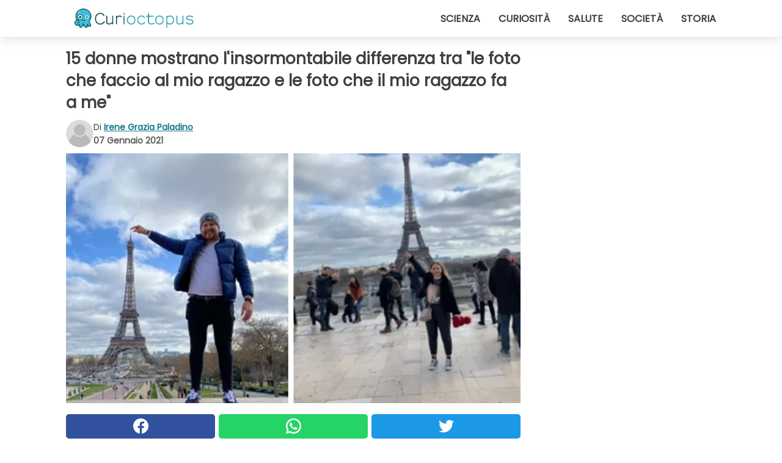

--- FILE ---
content_type: text/html; charset=utf-8
request_url: https://www.curioctopus.it/read/30936/15-donne-mostrano-l-insormontabile-differenza-tra-le-foto-che-faccio-al-mio-ragazzo-e-le-foto-che-il-mio-ragazzo-fa-a-me
body_size: 11070
content:
<!DOCTYPE html>
<html lang="it">
<head>
<meta http-equiv="Content-Type" content="text/html; charset=utf-8" />
<meta name="viewport" content="width=device-width, initial-scale=1.0">
<meta name="title" content="15 donne mostrano l'insormontabile differenza tra 'le foto che faccio al mio ragazzo e le foto che il mio ragazzo fa a me'" />
<meta name="description" content="Fiducia, stima, affetto, comprensione: sono questi gli aspetti principali su cui si basa una relazione. Un altro aspetto da non sottovalutare, per&ograve;, sono le&nbsp;capacit&agrave; dimostrate dal&#8230;" />
<meta property="og:description" content="Fiducia, stima, affetto, comprensione: sono questi gli aspetti principali su cui si basa una relazione. Un altro aspetto da non sottovalutare, per&ograve;, sono le&nbsp;capacit&agrave; dimostrate dal&#8230;" />
<meta property="og:image" content="https://img.wtvideo.com/images/original/30936.jpg" />
<meta property="og:image:width" content="728" />
<meta property="og:image:height" content="400" />
<meta property="og:image:type" content="image/jpeg" />
<meta property="og:image:alt" content="15 donne mostrano l'insormontabile differenza tra 'le foto che faccio al mio ragazzo e le foto che il mio ragazzo fa a me'" />
<meta name="twitter:card" content="summary_large_image" />
<meta name="twitter:title" content="15 donne mostrano l'insormontabile differenza tra 'le foto che faccio al mio ragazzo e le foto che il mio ragazzo fa a me'" />
<meta name="twitter:description" content="Fiducia, stima, affetto, comprensione: sono questi gli aspetti principali su cui si basa una relazione. Un altro aspetto da non sottovalutare, per&ograve;, sono le&nbsp;capacit&agrave; dimostrate dal&#8230;" />
<meta name="twitter:image" content="https://img.wtvideo.com/images/original/30936.jpg" />
<meta name="twitter:image:alt" content="15 donne mostrano l'insormontabile differenza tra 'le foto che faccio al mio ragazzo e le foto che il mio ragazzo fa a me'" />
<meta property="og:type" content="article" />
<meta property="og:title" content="15 donne mostrano l'insormontabile differenza tra 'le foto che faccio al mio ragazzo e le foto che il mio ragazzo fa a me'" />
<meta property="og:url" content="https://www.curioctopus.it/read/30936/15-donne-mostrano-l-insormontabile-differenza-tra-le-foto-che-faccio-al-mio-ragazzo-e-le-foto-che-il-mio-ragazzo-fa-a-me" />
<meta property="article:published_time" content="2021-01-07T16:00:00+00:00" />
<meta property="article:modified_time" content="2021-01-07T16:00:00+00:00" />
<meta property="article:publisher" content="https://www.facebook.com/pages/Curioctopusit/376570432542644" />
<meta property="article:author" content="Irene Grazia Paladino" />
<link rel="canonical" href="https://www.curioctopus.it/read/30936/15-donne-mostrano-l-insormontabile-differenza-tra-le-foto-che-faccio-al-mio-ragazzo-e-le-foto-che-il-mio-ragazzo-fa-a-me" />
<link rel="alternate" hreflang="it" href="https://www.curioctopus.it/read/30936/15-donne-mostrano-l-insormontabile-differenza-tra-le-foto-che-faccio-al-mio-ragazzo-e-le-foto-che-il-mio-ragazzo-fa-a-me" />
<link rel="alternate" hreflang="nl" href="https://www.curioctopus.nl/read/30936/15-vrouwen-laten-het-onoverkomelijke-verschil-zien-tussen-“de-foto-s-die-ik-van-mijn-vriend-maak-en-de-foto-s-die-mijn-vriend-van-mij-maakt”" />
<link rel="alternate" hreflang="fr" href="https://www.curioctopus.fr/read/30936/15-femmes-montrent-la-difference-insurmontable-entre-les-photos-que-je-prends-de-mon-copain-et-les-photos-que-mon-copain-prend-de-moi" />
<link rel="alternate" hreflang="de" href="https://www.curioctopus.de/read/30936/15-frauen-zeigen-den-unuberwindbaren-unterschied-zwischen-den-fotos-die-ich-von-meinem-freund-mache-und-den-fotos-die-mein-freund-von-mir-macht" />
<link rel="alternate" hreflang="sv" href="https://www.curioctopus.se/read/30936/15-kvinnor-visar-den-ooverstigliga-skillnaden-mellan-de-foton-jag-tar-av-min-pojkvan-och-de-foton-som-min-pojkvan-tar-av-mig" />
<title>15 donne mostrano l'insormontabile differenza tra "le foto che faccio al mio ragazzo e le foto che il mio ragazzo fa a me" - Curioctopus.it</title>
<meta name="theme-color" content="#14798a">
<link rel="preload" as="font" href="https://cdn1.wtvideo.com/fonts/Poppins-latin.ttf" crossorigin>
<link rel="preload" as="font" href="https://cdn1.wtvideo.com/fonts/OpenSans-latin.ttf" crossorigin>
<link rel="preload" href="https://cdn1.wtvideo.com/css/main_new.min.css?v=2.7.3" as="style">
<link rel="stylesheet" href="https://cdn1.wtvideo.com/css/main_new.min.css?v=2.7.3">
<link rel="image_src" href="https://img.wtvideo.com/images/logo_9-s.png" />
<link rel="alternate" type="application/rss+xml" title="Curioctopus RSS Feed" href="https://www.curioctopus.it/feed/" />
<link rel="icon" href="https://img.wtvideo.com/images/favicon_cu.ico" />
<meta property="og:site_name" content="Curioctopus.it" />
<meta property="og:locale" content="it" />
<meta name="robots" content="max-image-preview:large">
<link rel="preconnect" href="https://cmp.inmobi.com" crossorigin />
<script type="delay" async=true>
(function() {
var host = window.location.hostname;
var element = document.createElement('script');
var firstScript = document.getElementsByTagName('script')[0];
var url = 'https://cmp.inmobi.com'
.concat('/choice/', 'X6HC_NQYG1mgp', '/', host, '/choice.js?tag_version=V3');
var uspTries = 0;
var uspTriesLimit = 3;
element.async = true;
element.type = 'text/javascript';
element.src = url;
firstScript.parentNode.insertBefore(element, firstScript);
function makeStub() {
var TCF_LOCATOR_NAME = '__tcfapiLocator';
var queue = [];
var win = window;
var cmpFrame;
function addFrame() {
var doc = win.document;
var otherCMP = !!(win.frames[TCF_LOCATOR_NAME]);
if (!otherCMP) {
if (doc.body) {
var iframe = doc.createElement('iframe');
iframe.style.cssText = 'display:none';
iframe.name = TCF_LOCATOR_NAME;
doc.body.appendChild(iframe);
} else {
setTimeout(addFrame, 5);
}
}
return !otherCMP;
}
function tcfAPIHandler() {
var gdprApplies;
var args = arguments;
if (!args.length) {
return queue;
} else if (args[0] === 'setGdprApplies') {
if (
args.length > 3 &&
args[2] === 2 &&
typeof args[3] === 'boolean'
) {
gdprApplies = args[3];
if (typeof args[2] === 'function') {
args[2]('set', true);
}
}
} else if (args[0] === 'ping') {
var retr = {
gdprApplies: gdprApplies,
cmpLoaded: false,
cmpStatus: 'stub'
};
if (typeof args[2] === 'function') {
args[2](retr);
}
} else {
if(args[0] === 'init' && typeof args[3] === 'object') {
args[3] = Object.assign(args[3], { tag_version: 'V3' });
}
queue.push(args);
}
}
function postMessageEventHandler(event) {
var msgIsString = typeof event.data === 'string';
var json = {};
try {
if (msgIsString) {
json = JSON.parse(event.data);
} else {
json = event.data;
}
} catch (ignore) {}
var payload = json.__tcfapiCall;
if (payload) {
window.__tcfapi(
payload.command,
payload.version,
function(retValue, success) {
var returnMsg = {
__tcfapiReturn: {
returnValue: retValue,
success: success,
callId: payload.callId
}
};
if (msgIsString) {
returnMsg = JSON.stringify(returnMsg);
}
if (event && event.source && event.source.postMessage) {
event.source.postMessage(returnMsg, '*');
}
},
payload.parameter
);
}
}
while (win) {
try {
if (win.frames[TCF_LOCATOR_NAME]) {
cmpFrame = win;
break;
}
} catch (ignore) {}
if (win === window.top) {
break;
}
win = win.parent;
}
if (!cmpFrame) {
addFrame();
win.__tcfapi = tcfAPIHandler;
win.addEventListener('message', postMessageEventHandler, false);
}
};
makeStub();
var uspStubFunction = function() {
var arg = arguments;
if (typeof window.__uspapi !== uspStubFunction) {
setTimeout(function() {
if (typeof window.__uspapi !== 'undefined') {
window.__uspapi.apply(window.__uspapi, arg);
}
}, 500);
}
};
var checkIfUspIsReady = function() {
uspTries++;
if (window.__uspapi === uspStubFunction && uspTries < uspTriesLimit) {
console.warn('USP is not accessible');
} else {
clearInterval(uspInterval);
}
};
if (typeof window.__uspapi === 'undefined') {
window.__uspapi = uspStubFunction;
var uspInterval = setInterval(checkIfUspIsReady, 6000);
}
})();
</script>
<script async delay="https://www.googletagmanager.com/gtag/js?id=G-H6EJZ6MHBQ"></script>
<script type="delay">
window.dataLayer = window.dataLayer || [];
function gtag(){dataLayer.push(arguments);}
gtag('js', new Date());
gtag('config', 'G-H6EJZ6MHBQ');
gtag('event', 'Web page view', {
'event_category': 'Page View',
'event_label': window.location.pathname,
'event_value': 1
});
</script>
<script delay="https://cdn.onesignal.com/sdks/OneSignalSDK.js" defer></script>
<script type="delay">
window.OneSignal = window.OneSignal || [];
OneSignal.push(function() {
OneSignal.init({
appId: "eefba8fe-195b-4acf-a89e-b29b11bb7818",
});
});
</script>
<script type="application/ld+json">
{"@context":"https://schema.org","@type":"NewsArticle","inLanguage":"it_IT","headline":"15 donne mostrano l'insormontabile differenza tra &quot;le foto che faccio al mio ragazzo e le foto che il mio ragazzo fa a me&quot;","keywords":["Divertenti","Simpatici","Fotografia"],"description":"Fiducia, stima, affetto, comprensione: sono questi gli aspetti principali su cui si basa una relazione. Un altro aspetto da non sottovalutare, per&ograve;, sono le&nbsp;capacit&agrave; dimostrate dal partner quando ha una macchina fotografica in mano. Le donne, la maggior parte delle volte, hanno acquisito un'esperienza paragonabile quasi a quella dei fotografi. Gli uomini, invece, si arrangiano e premono il pulsante con svogliatezza e poca professionalit&agrave;. Il risultato? Le foto che lei scatta a lui e le foto che lui scatta a lei, anche nel medesimo luogo e nella medesima posa, hanno una differenza abissale. Mentre cos&igrave; le pagine social di lui avranno foto bellissime, quelle di lei saranno piene di selfie ma va bene cos&igrave;: li accettiamo comunque, nonostante la loro assente vena artistica.","articleBody":"1. La foto che lei ha fatto a lui \u00e8 stata attentamente studiata per inquadrare il panorama e il suo profilo ma non si pu\u00f2 dire lo stesso del contrario. 2. Le foto ritraggono i due fidanzati durante un pranzo: peccato che le pose e il risultato non siano proprio gli stessi. 3. A sinistra lui mentre gioca ai videogiochi, a destra lei mentre dorme: un diverso modo di intendere la frase &quot;scatta una foto naturale&quot;. 4. Anche questa foto ritrae i due durante il pranzo: lui \u00e8 sorridente mentre lei viene immortalata mentre mangia. 5. Per lui una foto naturale mentre la luce del sole gli accarezza il viso, per lei invece una foto naturale mentre fa cosa? 6. Il ristorante \u00e8 la location preferita dei fidanzati ma forse non \u00e8 il caso di scattare foto mentre la tua lei \u00e8 con la bocca piena. 7. Sarebbe dovuta essere una foto poetica: per lui lo \u00e8 sicuramente, per lei purtroppo no. Chi sta toccando con il dito? 8. Un mare piatto e limpido e un bellissimo tramonto alle spalle: lei sa come sfruttare la luce, lui invece no. Troppo flash? 9. Qui si mangia un gelato: un bellissimo profilo con un cielo azzurro per lui e una posa goffa con la lingua di fuori per lei. 10. Per lui una bellissima location e un sorriso genuino, per lei una foto scattata per caso in una posa non proprio ideale. 11. Diverso modo di concepire gli impegni: lavorare al computer da un lato e aprire il freezer dall'altro. Perch\u00e9? 12. Lui ha una posa da pilota con un sorriso smagliante, lei sta pensando a quale corso di fotografia regalargli per risolvere il problema. 13. Qui due modi diversi di concepire il trattamento di bellezza: un cocktail e una bellissima location a sinistra, maschera facciale e depilazione a destra. 14. Lui sembra un modello mentre, su una sedia in mezzo al prato, osserva l'orizzonte. Lei invece sembra solo affamata. 15. Lei ha optato per una foto in primissimo piano, lui per un effetto creativo con lo specchio. Peccato che il risultato non sia poetico. Apprezziamo comunque i tentativi dei ragazzi di far apparire al meglio le fidanzate. Le pose da modelle sono un po' vecchio stile, perch&eacute; non optare per qualcosa di nuovo? Quali foto imbarazzanti hai scattato alla tua ragazza o il tuo ragazzo ti ha scattato?","url":"https://www.curioctopus.it/read/30936/15-donne-mostrano-l-insormontabile-differenza-tra-le-foto-che-faccio-al-mio-ragazzo-e-le-foto-che-il-mio-ragazzo-fa-a-me","datePublished":"2021-01-07T16:00:00+00:00","dateModified":"2021-01-07T16:00:00+00:00","mainEntityOfPage":{"@type":"WebPage","@id":"https://www.curioctopus.it/read/30936/15-donne-mostrano-l-insormontabile-differenza-tra-le-foto-che-faccio-al-mio-ragazzo-e-le-foto-che-il-mio-ragazzo-fa-a-me"},"image":{"@type":"ImageObject","url":"https://img.wtvideo.com/images/original/30936.jpg","name":"15 donne mostrano l'insormontabile differenza tra &quot;le foto che faccio al mio ragazzo e le foto che il mio ragazzo fa a me&quot;","caption":"15 donne mostrano l'insormontabile differenza tra &quot;le foto che faccio al mio ragazzo e le foto che il mio ragazzo fa a me&quot;","author":{"@type":"Person","name":"Irene Grazia Paladino"},"width":"728","height":"400"},"author":{"@type":"Person","@id":"https://www.curioctopus.it/author/irene-grazia-paladino","name":"Irene Grazia Paladino","url":"https://www.curioctopus.it/author/irene-grazia-paladino"},"publisher":{"@type":"NewsMediaOrganization ","name":"Curioctopus","url":"https://www.curioctopus.it","logo":{"@type":"ImageObject","url":"https://img.wtvideo.com/images/logo_9-s.png"},"sameAs":["https://www.facebook.com/pages/Curioctopusit/376570432542644"],"correctionsPolicy":"https://www.curioctopus.it/correction-policy","verificationFactCheckingPolicy":"https://www.curioctopus.it/fact-check-policy","publishingPrinciples":"https://www.curioctopus.it/editorial","ownershipFundingInfo":"https://www.curioctopus.it/ownership"}} </script>
<script type="application/ld+json">
[{"@context":"https://schema.org","@type":"BreadcrumbList","itemListElement":[{"@type":"ListItem","position":1,"name":"HOME","item":"https://www.curioctopus.it"},{"@type":"ListItem","position":2,"name":"Divertenti","item":"https://www.curioctopus.it/categoria/divertenti"},{"@type":"ListItem","position":3,"name":"15 donne mostrano l'insormontabile differenza tra &quot;le foto che faccio al mio ragazzo e le foto che il mio ragazzo fa a me&quot;"}]},{"@context":"https://schema.org","@type":"BreadcrumbList","itemListElement":[{"@type":"ListItem","position":1,"name":"HOME","item":"https://www.curioctopus.it"},{"@type":"ListItem","position":2,"name":"Simpatici","item":"https://www.curioctopus.it/categoria/simpatici"},{"@type":"ListItem","position":3,"name":"15 donne mostrano l'insormontabile differenza tra &quot;le foto che faccio al mio ragazzo e le foto che il mio ragazzo fa a me&quot;"}]},{"@context":"https://schema.org","@type":"BreadcrumbList","itemListElement":[{"@type":"ListItem","position":1,"name":"HOME","item":"https://www.curioctopus.it"},{"@type":"ListItem","position":2,"name":"Fotografia","item":"https://www.curioctopus.it/categoria/fotografia"},{"@type":"ListItem","position":3,"name":"15 donne mostrano l'insormontabile differenza tra &quot;le foto che faccio al mio ragazzo e le foto che il mio ragazzo fa a me&quot;"}]}] </script>
</head>
<body class="theme-curio">
<div id="scroll-progress-bar"></div>
<script>
function runScripts(){for(var e=document.querySelectorAll("script"),t=0;t<e.length;t++){var r=e[t];if("delay"==r.getAttribute("type"))try{var a=document.createElement("script");a.type="text/javascript",a.text=r.text,document.head.appendChild(a),r.parentNode&&r.parentNode.removeChild(r)}catch(n){console.error(n)}else if(r.hasAttribute("delay"))try{r.src=r.getAttribute("delay")}catch(i){console.error(i)}}for(var c=document.querySelectorAll("iframe[delay]"),t=0;t<c.length;t++)try{var o=c[t];o.src=o.getAttribute("delay")}catch(l){console.error(l)}}document.addEventListener("DOMContentLoaded",function(){if(window.setTimeout){var e=["click","keydown","scroll"],t=setTimeout(runScripts,3500);function r(){runScripts(),clearTimeout(t);for(var a=0;a<e.length;a++){var n=e[a];window.removeEventListener(n,r,{passive:!0})}}for(var a=0;a<e.length;a++){var n=e[a];window.addEventListener(n,r,{passive:!0})}}else runScripts()});
</script>
<script>
function displayMenu(){document.getElementById("menu-aside").classList.toggle("show"),document.getElementById("menu-aside-toggler").classList.toggle("show")}
</script>
<nav>
<div class="column-layout pad">
<div class="content">
<button id="menu-aside-toggler" class="" onclick="displayMenu()" aria-label="Toggle categories menu">
<svg data-toggle="close" tabindex="-1" width="20" height="17" viewBox="0 0 20 17" fill="none" xmlns="http://www.w3.org/2000/svg">
<svg width="20" height="17" viewBox="0 0 20 17" fill="none" xmlns="http://www.w3.org/2000/svg">
<path d="M18.4673 2.90325C19.1701 2.2395 19.1701 1.16156 18.4673 0.497813C17.7645 -0.165938 16.6231 -0.165938 15.9203 0.497813L10 6.09456L4.07403 0.503123C3.37123 -0.160628 2.22989 -0.160628 1.5271 0.503123C0.824301 1.16687 0.824301 2.24481 1.5271 2.90856L7.45307 8.5L1.53272 14.0967C0.829923 14.7605 0.829923 15.8384 1.53272 16.5022C2.23551 17.1659 3.37685 17.1659 4.07965 16.5022L10 10.9054L15.926 16.4969C16.6288 17.1606 17.7701 17.1606 18.4729 16.4969C19.1757 15.8331 19.1757 14.7552 18.4729 14.0914L12.5469 8.5L18.4673 2.90325Z" fill="#3F3F3F"/>
</svg>
</svg>
<svg data-toggle="open" width="20" height="17" viewBox="0 0 20 17" fill="none" xmlns="http://www.w3.org/2000/svg">
<rect width="20" height="3" fill="#3F3F3F"/>
<rect y="7" width="20" height="3" fill="#3F3F3F"/>
<rect y="14" width="20" height="3" fill="#3F3F3F"/>
</svg>
</button>
<div id="menu-aside" class="categories-mobile">
<ul>
<li class="">
<a href="/section/scienza">Scienza</a>
</li>
<li class="">
<a href="/section/curiosita">Curiosità</a>
</li>
<li class="">
<a href="/section/salute">Salute</a>
</li>
<li class="">
<a href="/section/societa">Società</a>
</li>
<li class="">
<a href="/section/storia">Storia</a>
</li>
</ul>
</div>
<a class="logo-img" href="/">
<img width="194" height="32" src="https://img.wtvideo.com/images/logo_9-s.png" alt="logo">
</a>
<ul class="categories">
<li class="cat">
<a href="/section/scienza">Scienza</a>
</li>
<li class="cat">
<a href="/section/curiosita">Curiosità</a>
</li>
<li class="cat">
<a href="/section/salute">Salute</a>
</li>
<li class="cat">
<a href="/section/societa">Società</a>
</li>
<li class="cat">
<a href="/section/storia">Storia</a>
</li>
</ul>
</div>
</div>
</nav>
<main>
<div class="column-layout">
<div class="content">
<div class="left-column">
<div id="articles-wrapper">
<article data-idx="-1">
<h1 class="main-title">15 donne mostrano l'insormontabile differenza tra "le foto che faccio al mio ragazzo e le foto che il mio ragazzo fa a me"</h1>
<div class="info">
<svg class="author-img" width="75" height="75" viewBox="0 0 24 24" fill="none" xmlns="http://www.w3.org/2000/svg">
<path d="M24 12C24 18.6274 18.6274 24 12 24C5.37258 24 0 18.6274 0 12C0 5.37258 5.37258 0 12 0C18.6274 0 24 5.37258 24 12Z" fill="#DBDBDB"></path>
<path d="M2.51635 19.3535C3.41348 14.9369 7.31851 11.6128 11.9999 11.6128C16.6814 11.6128 20.5865 14.9369 21.4835 19.3536C19.2882 22.1808 15.8565 24 12 24C8.14339 24 4.71169 22.1807 2.51635 19.3535Z" fill="#BABABA"></path>
<path d="M18 9C18 12.3137 15.3137 15 12 15C8.68627 15 5.99998 12.3137 5.99998 9C5.99998 5.68629 8.68627 3 12 3C15.3137 3 18 5.68629 18 9Z" fill="#DBDBDB"></path>
<path d="M17.0323 8.90311C17.0323 11.6823 14.7792 13.9354 12 13.9354C9.22077 13.9354 6.96775 11.6823 6.96775 8.90311C6.96775 6.12387 9.22077 3.87085 12 3.87085C14.7792 3.87085 17.0323 6.12387 17.0323 8.90311Z" fill="#BABABA"></path>
</svg>
<div class="author">
<span class="from">di</span>&#160;<a class="author-name" href="/author/irene-grazia-paladino">Irene Grazia Paladino</a>
<div style="display: flex; flex-wrap: wrap; flex-direction: column;">
<p class="date">07 Gennaio 2021</p>
</div>
</div>
</div>
<div class="img-wrapper">
<img src="https://img.wtvideo.com/images/original/30936.jpg" alt="15 donne mostrano l&#039;insormontabile differenza tra &quot;le foto che faccio al mio ragazzo e le foto che il mio ragazzo fa a me&quot;" width="728" height="400">
</div>
<div>
<div class="social-share-container top">
<a 
class="social-share facebook"
href="https://www.facebook.com/sharer/sharer.php?u=https://www.curioctopus.it/read/30936/15-donne-mostrano-l-insormontabile-differenza-tra-le-foto-che-faccio-al-mio-ragazzo-e-le-foto-che-il-mio-ragazzo-fa-a-me"
target="_blank"
rel="noopener"
>
<svg viewBox="0 0 24 24" fill="none" xmlns="http://www.w3.org/2000/svg"><title>Share us on Facebook</title><g clip-path="url(#clip0_276_3019)"><path d="M12 0C5.373 0 0 5.373 0 12C0 18.016 4.432 22.984 10.206 23.852V15.18H7.237V12.026H10.206V9.927C10.206 6.452 11.899 4.927 14.787 4.927C16.17 4.927 16.902 5.03 17.248 5.076V7.829H15.278C14.052 7.829 13.624 8.992 13.624 10.302V12.026H17.217L16.73 15.18H13.624V23.877C19.481 23.083 24 18.075 24 12C24 5.373 18.627 0 12 0Z" fill="white"/></g><defs><clipPath id="clip0_276_3019"><rect width="24" height="24" fill="white"/></clipPath></defs></svg>
<span>Condividi su Facebook</span>
</a>
<a
class="social-share whatsapp"
href="https://api.whatsapp.com/send?text=https://www.curioctopus.it/read/30936/15-donne-mostrano-l-insormontabile-differenza-tra-le-foto-che-faccio-al-mio-ragazzo-e-le-foto-che-il-mio-ragazzo-fa-a-me"
target="_blank"
rel="noopener"
>
<svg viewBox="0 0 20 20" fill="none" xmlns="http://www.w3.org/2000/svg"><title>Share us on WhatsApp</title><path d="M10.0117 0C4.50572 0 0.0234844 4.47837 0.0214844 9.98438C0.0204844 11.7444 0.481469 13.4626 1.35547 14.9766L0 20L5.23242 18.7637C6.69142 19.5597 8.33386 19.9775 10.0059 19.9785H10.0098C15.5148 19.9785 19.995 15.4991 19.998 9.99414C20 7.32514 18.9622 4.81573 17.0762 2.92773C15.1902 1.04073 12.6837 0.001 10.0117 0ZM10.0098 2C12.1458 2.001 14.1531 2.8338 15.6621 4.3418C17.1711 5.8518 18 7.85819 17.998 9.99219C17.996 14.3962 14.4138 17.9785 10.0078 17.9785C8.67481 17.9775 7.35441 17.6428 6.19141 17.0078L5.51758 16.6406L4.77344 16.8164L2.80469 17.2812L3.28516 15.4961L3.50195 14.6953L3.08789 13.9766C2.38989 12.7686 2.02048 11.3874 2.02148 9.98438C2.02348 5.58238 5.60677 2 10.0098 2ZM6.47656 5.375C6.30956 5.375 6.03955 5.4375 5.81055 5.6875C5.58155 5.9365 4.93555 6.53958 4.93555 7.76758C4.93555 8.99558 5.83008 10.1826 5.95508 10.3496C6.07908 10.5156 7.68175 13.1152 10.2188 14.1152C12.3268 14.9462 12.7549 14.7822 13.2129 14.7402C13.6709 14.6992 14.6904 14.1377 14.8984 13.5547C15.1064 12.9717 15.1069 12.4702 15.0449 12.3672C14.9829 12.2632 14.8164 12.2012 14.5664 12.0762C14.3174 11.9512 13.0903 11.3486 12.8613 11.2656C12.6323 11.1826 12.4648 11.1406 12.2988 11.3906C12.1328 11.6406 11.6558 12.2012 11.5098 12.3672C11.3638 12.5342 11.2188 12.5566 10.9688 12.4316C10.7188 12.3056 9.91494 12.0414 8.96094 11.1914C8.21894 10.5304 7.71827 9.71484 7.57227 9.46484C7.42727 9.21584 7.55859 9.07908 7.68359 8.95508C7.79559 8.84308 7.93164 8.66358 8.05664 8.51758C8.18064 8.37158 8.22364 8.26756 8.30664 8.10156C8.38964 7.93556 8.34716 7.78906 8.28516 7.66406C8.22316 7.53906 7.73763 6.3065 7.51562 5.8125C7.32862 5.3975 7.13113 5.38786 6.95312 5.38086C6.80813 5.37486 6.64256 5.375 6.47656 5.375Z" fill="white"/></svg>
</a>
<a
class="social-share twitter"
href="https://twitter.com/share?url=https://www.curioctopus.it/read/30936/15-donne-mostrano-l-insormontabile-differenza-tra-le-foto-che-faccio-al-mio-ragazzo-e-le-foto-che-il-mio-ragazzo-fa-a-me"
target="_blank"
rel="noopener"
>
<svg width="50" height="50" viewBox="0 0 24 24" fill="none" xmlns="http://www.w3.org/2000/svg"><title>Find us on Twitter</title><path d="M24 4.30078C23.1016 4.69922 22.1992 5 21.1992 5.10156C22.1992 4.5 23 3.5 23.3984 2.39844C22.3984 3 21.3984 3.39844 20.3008 3.60156C19.3008 2.60156 18 2 16.6016 2C13.8984 2 11.6992 4.19922 11.6992 6.89844C11.6992 7.30078 11.6992 7.69922 11.8008 8C7.69922 7.80078 4.10156 5.89844 1.69922 2.89844C1.19922 3.60156 1 4.5 1 5.39844C1 7.10156 1.89844 8.60156 3.19922 9.5C2.39844 9.39844 1.60156 9.19922 1 8.89844C1 8.89844 1 8.89844 1 9C1 11.3984 2.69922 13.3984 4.89844 13.8008C4.5 13.8984 4.10156 14 3.60156 14C3.30078 14 3 14 2.69922 13.8984C3.30078 15.8984 5.10156 17.3008 7.30078 17.3008C5.60156 18.6016 3.5 19.3984 1.19922 19.3984C0.800781 19.3984 0.398438 19.3984 0 19.3008C2.19922 20.6992 4.80078 21.5 7.5 21.5C16.6016 21.5 21.5 14 21.5 7.5C21.5 7.30078 21.5 7.10156 21.5 6.89844C22.5 6.19922 23.3008 5.30078 24 4.30078Z" fill="white"/></svg>
</a>
</div>
</div>
<p>Fiducia, stima, affetto, comprensione: sono questi gli aspetti principali su cui si basa una relazione. Un altro aspetto da non sottovalutare, per&ograve;, sono le&nbsp;<strong>capacit&agrave; dimostrate dal partner </strong>quando ha una macchina fotografica in mano. Le donne, la maggior parte delle volte, hanno acquisito un'esperienza paragonabile quasi a quella dei fotografi. Gli uomini, invece, <strong>si arrangiano</strong> e premono il pulsante con svogliatezza e poca professionalit&agrave;. Il risultato? Le foto che lei scatta a lui e le foto che lui scatta a lei, anche nel medesimo luogo e nella medesima posa, hanno una differenza abissale. Mentre cos&igrave; le pagine social di lui avranno foto bellissime, quelle di lei saranno piene di selfie ma va bene cos&igrave;: li accettiamo comunque, nonostante la loro assente vena artistica.</p> <h2>1. La foto che lei ha fatto a lui è stata attentamente studiata per inquadrare il panorama e il suo profilo ma non si può dire lo stesso del contrario.</h2>
<div class="img-wrapper">
<img loading="lazy" src="https://img.wtvideo.com/images/article/list/30936_1.jpg" alt="1. La foto che lei ha fatto a lui è stata attentamente studiata per inquadrare il panorama e il suo profilo ma non si può dire lo stesso del contrario." width="555" height="309" />
</div>
<p class="img-credit">
<small>
<span><a href="https://twitter.com/annaclendening/status/883911501890834432" target="_blank" rel="nofollow noopener">Anna_clendening/twitter</a></span>
</small>
</p>
<h2>2. Le foto ritraggono i due fidanzati durante un pranzo: peccato che le pose e il risultato non siano proprio gli stessi.</h2>
<div class="img-wrapper">
<img loading="lazy" src="https://img.wtvideo.com/images/article/list/30936_2.jpg" alt="2. Le foto ritraggono i due fidanzati durante un pranzo: peccato che le pose e il risultato non siano proprio gli stessi." width="555" height="308" />
</div>
<p class="img-credit">
<small>
<span><a href="https://twitter.com/miss_massimino/status/1042469330720632832" target="_blank" rel="nofollow noopener">missmassimino/twitter</a></span>
</small>
</p>
<h2>3. A sinistra lui mentre gioca ai videogiochi, a destra lei mentre dorme: un diverso modo di intendere la frase "scatta una foto naturale".</h2>
<div class="img-wrapper">
<img loading="lazy" src="https://img.wtvideo.com/images/article/list/30936_3.jpg" alt="3. A sinistra lui mentre gioca ai videogiochi, a destra lei mentre dorme: un diverso modo di intendere la frase &quot;scatta una foto naturale&quot;." width="554" height="312" />
</div>
<p class="img-credit">
<small>
<span><a href="https://twitter.com/izobelham/status/1042519614343786496" target="_blank" rel="nofollow noopener">izobehlam/twitter</a></span>
</small>
</p>
<h2>4. Anche questa foto ritrae i due durante il pranzo: lui è sorridente mentre lei viene immortalata mentre mangia.</h2>
<div class="img-wrapper">
<img loading="lazy" src="https://img.wtvideo.com/images/article/list/30936_4.jpg" alt="4. Anche questa foto ritrae i due durante il pranzo: lui è sorridente mentre lei viene immortalata mentre mangia." width="553" height="308" />
</div>
<p class="img-credit">
<small>
<span><a href="https://twitter.com/mista_jitsta/status/1042540733423542273" target="_blank" rel="nofollow noopener">mista_jitsta/twitter</a></span>
</small>
</p>
<h2>5. Per lui una foto naturale mentre la luce del sole gli accarezza il viso, per lei invece una foto naturale mentre fa cosa?</h2>
<div class="img-wrapper">
<img loading="lazy" src="https://img.wtvideo.com/images/article/list/30936_5.jpg" alt="5. Per lui una foto naturale mentre la luce del sole gli accarezza il viso, per lei invece una foto naturale mentre fa cosa?" width="497" height="278" />
</div>
<p class="img-credit">
<small>
<span><a href="https://twitter.com/oliviafarmerr_/status/1115820623467560965?s=20" target="_blank" rel="nofollow noopener">oliviafarmerr/twitter</a></span>
</small>
</p>
<h2>6. Il ristorante è la location preferita dei fidanzati ma forse non è il caso di scattare foto mentre la tua lei è con la bocca piena.</h2>
<div class="img-wrapper">
<img loading="lazy" src="https://img.wtvideo.com/images/article/list/30936_6.jpg" alt="6. Il ristorante è la location preferita dei fidanzati ma forse non è il caso di scattare foto mentre la tua lei è con la bocca piena." width="557" height="309" />
</div>
<p class="img-credit">
<small>
<span><a href="https://twitter.com/tabspon/status/1042575234363269121" target="_blank" rel="nofollow noopener">tabspon/twitter</a></span>
</small>
</p>
<h2>7. Sarebbe dovuta essere una foto poetica: per lui lo è sicuramente, per lei purtroppo no. Chi sta toccando con il dito?</h2>
<div class="img-wrapper">
<img loading="lazy" src="https://img.wtvideo.com/images/article/list/30936_7.jpg" alt="7. Sarebbe dovuta essere una foto poetica: per lui lo è sicuramente, per lei purtroppo no. Chi sta toccando con il dito?" width="556" height="308" />
</div>
<p class="img-credit">
<small>
<span><a href="https://twitter.com/courtsjoyce/status/1223732588042444801" target="_blank" rel="nofollow noopener">courtsjoyce/reddit</a></span>
</small>
</p>
<h2>8. Un mare piatto e limpido e un bellissimo tramonto alle spalle: lei sa come sfruttare la luce, lui invece no. Troppo flash?</h2>
<div class="img-wrapper">
<img loading="lazy" src="https://img.wtvideo.com/images/article/list/30936_8.jpg" alt="8. Un mare piatto e limpido e un bellissimo tramonto alle spalle: lei sa come sfruttare la luce, lui invece no. Troppo flash?" width="553" height="306" />
</div>
<p class="img-credit">
<small>
<span><a href="https://twitter.com/JannelleGuzman6/status/1198083325107159040" target="_blank" rel="nofollow noopener">jannelle_guzman/twitter</a></span>
</small>
</p>
<h2>9. Qui si mangia un gelato: un bellissimo profilo con un cielo azzurro per lui e una posa goffa con la lingua di fuori per lei.</h2>
<div class="img-wrapper">
<img loading="lazy" src="https://img.wtvideo.com/images/article/list/30936_9.jpg" alt="9. Qui si mangia un gelato: un bellissimo profilo con un cielo azzurro per lui e una posa goffa con la lingua di fuori per lei." width="555" height="311" />
</div>
<p class="img-credit">
<small>
<span><a href="https://twitter.com/newestnihaad/status/1303970979882971137" target="_blank" rel="nofollow noopener"> newestnehaad/twitter</a></span>
</small>
</p>
<h2>10. Per lui una bellissima location e un sorriso genuino, per lei una foto scattata per caso in una posa non proprio ideale.</h2>
<div class="img-wrapper">
<img loading="lazy" src="https://img.wtvideo.com/images/article/list/30936_10.jpg" alt="10. Per lui una bellissima location e un sorriso genuino, per lei una foto scattata per caso in una posa non proprio ideale." width="557" height="307" />
</div>
<p class="img-credit">
<small>
<span><a href="https://twitter.com/AriaTamagotchi/status/1280935879436128258" target="_blank" rel="nofollow noopener">aria_tamagotchi/twitter</a></span>
</small>
</p>
<h2>11. Diverso modo di concepire gli impegni: lavorare al computer da un lato e aprire il freezer dall'altro. Perché?</h2>
<div class="img-wrapper">
<img loading="lazy" src="https://img.wtvideo.com/images/article/list/30936_11.jpg" alt="11. Diverso modo di concepire gli impegni: lavorare al computer da un lato e aprire il freezer dall&#039;altro. Perché?" width="494" height="276" />
</div>
<p class="img-credit">
<small>
<span><a href="https://twitter.com/vaish_navy/status/1248757152136613888" target="_blank" rel="nofollow noopener">vaish_navy/twitter</a></span>
</small>
</p>
<h2>12. Lui ha una posa da pilota con un sorriso smagliante, lei sta pensando a quale corso di fotografia regalargli per risolvere il problema.</h2>
<div class="img-wrapper">
<img loading="lazy" src="https://img.wtvideo.com/images/article/list/30936_12.jpg" alt="12. Lui ha una posa da pilota con un sorriso smagliante, lei sta pensando a quale corso di fotografia regalargli per risolvere il problema." width="692" height="343" />
</div>
<p class="img-credit">
<small>
<span><a href="https://twitter.com/GLOOMYGlRL/status/1042615630376124417" target="_blank" rel="nofollow noopener">GLOOMYGIRL/twitter</a></span>
</small>
</p>
<h2>13. Qui due modi diversi di concepire il trattamento di bellezza: un cocktail e una bellissima location a sinistra, maschera facciale e depilazione a destra.</h2>
<div class="img-wrapper">
<img loading="lazy" src="https://img.wtvideo.com/images/article/list/30936_13.jpg" alt="13. Qui due modi diversi di concepire il trattamento di bellezza: un cocktail e una bellissima location a sinistra, maschera facciale e depilazione a destra." width="642" height="360" />
</div>
<p class="img-credit">
<small>
<span><a href="https://twitter.com/alifianirmala/status/1343126170137575426" target="_blank" rel="nofollow noopener">k_olyvia/twitter</a></span>
</small>
</p>
<h2>14. Lui sembra un modello mentre, su una sedia in mezzo al prato, osserva l'orizzonte. Lei invece sembra solo affamata.</h2>
<div class="img-wrapper">
<img loading="lazy" src="https://img.wtvideo.com/images/article/list/30936_15.jpg" alt="14. Lui sembra un modello mentre, su una sedia in mezzo al prato, osserva l&#039;orizzonte. Lei invece sembra solo affamata." width="646" height="356" />
</div>
<p class="img-credit">
<small>
<span><a href="https://twitter.com/teasippinteen/status/1282374963559890952" target="_blank" rel="nofollow noopener">teasinppintin/twitter</a></span>
</small>
</p>
<h2>15. Lei ha optato per una foto in primissimo piano, lui per un effetto creativo con lo specchio. Peccato che il risultato non sia poetico.</h2>
<div class="img-wrapper">
<img loading="lazy" src="https://img.wtvideo.com/images/article/list/30936_16.jpg" alt="15. Lei ha optato per una foto in primissimo piano, lui per un effetto creativo con lo specchio. Peccato che il risultato non sia poetico." width="639" height="629" />
</div>
<p class="img-credit">
<small>
<span><a href="https://www.reddit.com/r/funny/comments/cc4kgw/photos_i_take_of_my_boyfriend_vs_photos_he_takes/" target="_blank" rel="nofollow noopener">s_poon/reddit</a></span>
</small>
</p>
<p>Apprezziamo comunque i tentativi dei ragazzi di far apparire al meglio le fidanzate. Le pose da modelle sono un po' vecchio stile, perch&eacute; non optare per qualcosa di nuovo? Quali foto imbarazzanti hai scattato alla tua ragazza o il tuo ragazzo ti ha scattato?</p> 
<div class="tag-labels">
<a class="tag-label" href="/categoria/divertenti"># Divertenti</a>
<a class="tag-label" href="/categoria/simpatici"># Simpatici</a>
<a class="tag-label" href="/categoria/fotografia"># Fotografia</a>
</div>
<div>
<div class="social-share-container bottom">
<a 
class="social-share facebook"
href="https://www.facebook.com/sharer/sharer.php?u=https://www.curioctopus.it/read/30936/15-donne-mostrano-l-insormontabile-differenza-tra-le-foto-che-faccio-al-mio-ragazzo-e-le-foto-che-il-mio-ragazzo-fa-a-me"
target="_blank"
rel="noopener"
>
<svg viewBox="0 0 24 24" fill="none" xmlns="http://www.w3.org/2000/svg"><title>Share us on Facebook</title><g clip-path="url(#clip0_276_3019)"><path d="M12 0C5.373 0 0 5.373 0 12C0 18.016 4.432 22.984 10.206 23.852V15.18H7.237V12.026H10.206V9.927C10.206 6.452 11.899 4.927 14.787 4.927C16.17 4.927 16.902 5.03 17.248 5.076V7.829H15.278C14.052 7.829 13.624 8.992 13.624 10.302V12.026H17.217L16.73 15.18H13.624V23.877C19.481 23.083 24 18.075 24 12C24 5.373 18.627 0 12 0Z" fill="white"/></g><defs><clipPath id="clip0_276_3019"><rect width="24" height="24" fill="white"/></clipPath></defs></svg>
<span>Condividi su Facebook</span>
</a>
<a
class="social-share whatsapp"
href="https://api.whatsapp.com/send?text=https://www.curioctopus.it/read/30936/15-donne-mostrano-l-insormontabile-differenza-tra-le-foto-che-faccio-al-mio-ragazzo-e-le-foto-che-il-mio-ragazzo-fa-a-me"
target="_blank"
rel="noopener"
>
<svg viewBox="0 0 20 20" fill="none" xmlns="http://www.w3.org/2000/svg"><title>Share us on WhatsApp</title><path d="M10.0117 0C4.50572 0 0.0234844 4.47837 0.0214844 9.98438C0.0204844 11.7444 0.481469 13.4626 1.35547 14.9766L0 20L5.23242 18.7637C6.69142 19.5597 8.33386 19.9775 10.0059 19.9785H10.0098C15.5148 19.9785 19.995 15.4991 19.998 9.99414C20 7.32514 18.9622 4.81573 17.0762 2.92773C15.1902 1.04073 12.6837 0.001 10.0117 0ZM10.0098 2C12.1458 2.001 14.1531 2.8338 15.6621 4.3418C17.1711 5.8518 18 7.85819 17.998 9.99219C17.996 14.3962 14.4138 17.9785 10.0078 17.9785C8.67481 17.9775 7.35441 17.6428 6.19141 17.0078L5.51758 16.6406L4.77344 16.8164L2.80469 17.2812L3.28516 15.4961L3.50195 14.6953L3.08789 13.9766C2.38989 12.7686 2.02048 11.3874 2.02148 9.98438C2.02348 5.58238 5.60677 2 10.0098 2ZM6.47656 5.375C6.30956 5.375 6.03955 5.4375 5.81055 5.6875C5.58155 5.9365 4.93555 6.53958 4.93555 7.76758C4.93555 8.99558 5.83008 10.1826 5.95508 10.3496C6.07908 10.5156 7.68175 13.1152 10.2188 14.1152C12.3268 14.9462 12.7549 14.7822 13.2129 14.7402C13.6709 14.6992 14.6904 14.1377 14.8984 13.5547C15.1064 12.9717 15.1069 12.4702 15.0449 12.3672C14.9829 12.2632 14.8164 12.2012 14.5664 12.0762C14.3174 11.9512 13.0903 11.3486 12.8613 11.2656C12.6323 11.1826 12.4648 11.1406 12.2988 11.3906C12.1328 11.6406 11.6558 12.2012 11.5098 12.3672C11.3638 12.5342 11.2188 12.5566 10.9688 12.4316C10.7188 12.3056 9.91494 12.0414 8.96094 11.1914C8.21894 10.5304 7.71827 9.71484 7.57227 9.46484C7.42727 9.21584 7.55859 9.07908 7.68359 8.95508C7.79559 8.84308 7.93164 8.66358 8.05664 8.51758C8.18064 8.37158 8.22364 8.26756 8.30664 8.10156C8.38964 7.93556 8.34716 7.78906 8.28516 7.66406C8.22316 7.53906 7.73763 6.3065 7.51562 5.8125C7.32862 5.3975 7.13113 5.38786 6.95312 5.38086C6.80813 5.37486 6.64256 5.375 6.47656 5.375Z" fill="white"/></svg>
</a>
<a
class="social-share twitter"
href="https://twitter.com/share?url=https://www.curioctopus.it/read/30936/15-donne-mostrano-l-insormontabile-differenza-tra-le-foto-che-faccio-al-mio-ragazzo-e-le-foto-che-il-mio-ragazzo-fa-a-me"
target="_blank"
rel="noopener"
>
<svg width="50" height="50" viewBox="0 0 24 24" fill="none" xmlns="http://www.w3.org/2000/svg"><title>Find us on Twitter</title><path d="M24 4.30078C23.1016 4.69922 22.1992 5 21.1992 5.10156C22.1992 4.5 23 3.5 23.3984 2.39844C22.3984 3 21.3984 3.39844 20.3008 3.60156C19.3008 2.60156 18 2 16.6016 2C13.8984 2 11.6992 4.19922 11.6992 6.89844C11.6992 7.30078 11.6992 7.69922 11.8008 8C7.69922 7.80078 4.10156 5.89844 1.69922 2.89844C1.19922 3.60156 1 4.5 1 5.39844C1 7.10156 1.89844 8.60156 3.19922 9.5C2.39844 9.39844 1.60156 9.19922 1 8.89844C1 8.89844 1 8.89844 1 9C1 11.3984 2.69922 13.3984 4.89844 13.8008C4.5 13.8984 4.10156 14 3.60156 14C3.30078 14 3 14 2.69922 13.8984C3.30078 15.8984 5.10156 17.3008 7.30078 17.3008C5.60156 18.6016 3.5 19.3984 1.19922 19.3984C0.800781 19.3984 0.398438 19.3984 0 19.3008C2.19922 20.6992 4.80078 21.5 7.5 21.5C16.6016 21.5 21.5 14 21.5 7.5C21.5 7.30078 21.5 7.10156 21.5 6.89844C22.5 6.19922 23.3008 5.30078 24 4.30078Z" fill="white"/></svg>
</a>
</div>
</div>
</article>
<div class="scroll-loading" data-active="false">
<svg class="player-loading" style="animation: rotation 0.6s infinite linear;" viewBox="0 0 88 88" fill="none" xmlns="http://www.w3.org/2000/svg">
<path fill-rule="evenodd" clip-rule="evenodd" d="M50 87.5943C48.0382 87.8618 46.0352 88 44 88C19.6995 88 0 68.3005 0 44C0 19.6995 19.6995 0 44 0C68.3005 0 88 19.6995 88 44C88 46.0352 87.8618 48.0382 87.5943 50H82.2579C82.5621 48.0446 82.72 46.0407 82.72 44C82.72 22.6155 65.3845 5.28 44 5.28C22.6155 5.28 5.28 22.6155 5.28 44C5.28 65.3845 22.6155 82.72 44 82.72C46.0407 82.72 48.0446 82.5621 50 82.2579V87.5943Z" fill="white" />
</svg>
</div>
<div class="read-next-separator pad pad-m" data-visible="false">
<span class="sep-line"></span>
<span class="sep-label">Continua a leggere</span>
<span class="sep-line"></span>
</div>
</div>
<section>
<div class="pad pad-m">
<a href="https://www.curioctopus.it/read/30933/un-uomo-riesce-a-fotografare-con-il-drone-tre-linci-in-alcuni-scatti-memorabili:-sembra-che-si-siano-messe-in-posa">
<div class="read-next">
<div>
<p class="label"><small>Continua a leggere...</small></p>
<h2 class="title">Un uomo riesce a fotografare con il drone tre linci in alcuni scatti memorabili: sembra che si siano messe in posa</h2>
</div>
<div>
<svg width="45" height="45" viewBox="0 0 25 45" fill="none" xmlns="http://www.w3.org/2000/svg">
<line x1="1.13728" y1="1.29289" x2="22.7556" y2="22.9112" stroke-width="2"/>
<line x1="1.40111" y1="43.6404" x2="22.7226" y2="22.2933" stroke-width="2"/>
</svg>
</div>
</div>
</a>
</div>
</section>
<section class="">
<div class="pad pad-m">
<div class="h2-mimic">Potrebbe interessarti anche</div>
<div class="cards-container d-cols-2">
<div class="card">
<a href="https://www.curioctopus.it/read/44801/13-foto-rispolverate-dal-passato-talmente-buffe-e-divertenti-da-far-ridere-di-gusto">
<div class="og-image-wrapper">
<img loading="lazy" src="https://img.wtvideo.com/images/original/44801.jpg" alt="13 foto rispolverate dal passato talmente buffe e divertenti da far ridere di gusto" width="728" height="400">
</div>
<h3 class="title">13 foto rispolverate dal passato talmente buffe e divertenti da far ridere di gusto</h3>
</a>
</div>
<div class="card">
<a href="https://www.curioctopus.it/read/42396/16-fotografie-scattate-nel-momento-giusto-che-generano-perplessita">
<div class="og-image-wrapper">
<img loading="lazy" src="https://img.wtvideo.com/images/original/42396.jpg" alt="16 fotografie scattate nel momento giusto che generano perplessità" width="728" height="400">
</div>
<h3 class="title">16 fotografie scattate nel momento giusto che generano perplessità</h3>
</a>
</div>
<div class="card">
<a href="https://www.curioctopus.it/read/41322/uomo-posa-per-delle-foto-parodia-di-una-gravidanza-sfoggiando-il-suo-pancione-e-diventa-una-star-del-web">
<div class="og-image-wrapper">
<img loading="lazy" src="https://img.wtvideo.com/images/original/41322.jpg" alt="Uomo posa per delle foto-parodia di una gravidanza sfoggiando il suo &quot;pancione&quot; e diventa una star del web" width="728" height="400">
</div>
<h3 class="title">Uomo posa per delle foto-parodia di una gravidanza sfoggiando il suo "pancione" e diventa una star del web</h3>
</a>
</div>
<div class="card">
<a href="https://www.curioctopus.it/read/35371/17-foto-esilaranti-ci-mostrano-uomini-miserabili-alle-prese-con-donne-che-fanno-shopping">
<div class="og-image-wrapper">
<img loading="lazy" src="https://img.wtvideo.com/images/original/35371.jpg" alt="17 foto esilaranti ci mostrano uomini &quot;miserabili&quot; alle prese con donne che fanno shopping" width="728" height="400">
</div>
<h3 class="title">17 foto esilaranti ci mostrano uomini "miserabili" alle prese con donne che fanno shopping</h3>
</a>
</div>
<div class="card">
<a href="https://www.curioctopus.it/read/31466/22-foto-esilaranti-in-cui-lo-sfondo-e-gli-intrusi-hanno-rubato-la-scena-ai-protagonisti">
<div class="og-image-wrapper">
<img loading="lazy" src="https://img.wtvideo.com/images/original/31466.jpg" alt="22 foto esilaranti in cui lo sfondo e gli intrusi hanno rubato la scena ai protagonisti" width="728" height="400">
</div>
<h3 class="title">22 foto esilaranti in cui lo sfondo e gli intrusi hanno rubato la scena ai protagonisti</h3>
</a>
</div>
<div class="card">
<a href="https://www.curioctopus.it/read/30905/15-foto-in-cui-lo-sfondo-e-piu-interessante-e-divertente-del-soggetto-protagonista-in-primo-piano">
<div class="og-image-wrapper">
<img loading="lazy" src="https://img.wtvideo.com/images/original/30905.jpg" alt="15 foto in cui lo sfondo è più interessante e divertente del soggetto protagonista in primo piano" width="728" height="400">
</div>
<h3 class="title">15 foto in cui lo sfondo è più interessante e divertente del soggetto protagonista in primo piano</h3>
</a>
</div>
</div>
</div>
</section>
</div>
<aside class="right-column">
<div class="sticky-ad">
<div style="min-height: 500px;">
</div>
</div>
</aside>
</div>
</div>
</main>
<div id="sticky-social" class="hidden">
<div class="social-share-container fixed">
<a 
class="social-share facebook"
href="https://www.facebook.com/sharer/sharer.php?u=https://www.curioctopus.it/read/30936/15-donne-mostrano-l-insormontabile-differenza-tra-le-foto-che-faccio-al-mio-ragazzo-e-le-foto-che-il-mio-ragazzo-fa-a-me"
target="_blank"
rel="noopener"
>
<svg viewBox="0 0 24 24" fill="none" xmlns="http://www.w3.org/2000/svg"><title>Share us on Facebook</title><g clip-path="url(#clip0_276_3019)"><path d="M12 0C5.373 0 0 5.373 0 12C0 18.016 4.432 22.984 10.206 23.852V15.18H7.237V12.026H10.206V9.927C10.206 6.452 11.899 4.927 14.787 4.927C16.17 4.927 16.902 5.03 17.248 5.076V7.829H15.278C14.052 7.829 13.624 8.992 13.624 10.302V12.026H17.217L16.73 15.18H13.624V23.877C19.481 23.083 24 18.075 24 12C24 5.373 18.627 0 12 0Z" fill="white"/></g><defs><clipPath id="clip0_276_3019"><rect width="24" height="24" fill="white"/></clipPath></defs></svg>
<span>Condividi su Facebook</span>
</a>
</div>
</div>
<footer>
<div class="column-layout pad">
<div class="responsive-items">
<div class="slogan-social">
<div class="slogan"><em>Un mare di storie da raccontare.</em></div>
<div class="social-icons">
<a class="social-icon" href="https://www.facebook.com/pages/Curioctopusit/376570432542644" target="_blank" rel="noopener noreferrer">
<svg width="50" height="50" viewBox="0 0 24 24" fill="none" xmlns="http://www.w3.org/2000/svg"><title>Find us on Facebook</title><g clip-path="url(#clip0_276_3019)"><path d="M12 0C5.373 0 0 5.373 0 12C0 18.016 4.432 22.984 10.206 23.852V15.18H7.237V12.026H10.206V9.927C10.206 6.452 11.899 4.927 14.787 4.927C16.17 4.927 16.902 5.03 17.248 5.076V7.829H15.278C14.052 7.829 13.624 8.992 13.624 10.302V12.026H17.217L16.73 15.18H13.624V23.877C19.481 23.083 24 18.075 24 12C24 5.373 18.627 0 12 0Z" fill="white"/></g><defs><clipPath id="clip0_276_3019"><rect width="24" height="24" fill="white"/></clipPath></defs></svg>
</a>
</div>
</div>
<hr class="separator">
<div class="links-container">
<ul class="links">
<li class="links-title"><strong>CONTATTI</strong></li>
<li><a href="/about-us">Chi Siamo</a></li>
<li><a href="/cont">Contatti</a></li>
<li><a href="https://www.psycode.it" target="_blank">psycode.it</a></li>
</ul>
</div>
<div class="links-container">
<ul class="links">
<li class="links-title"><strong>EDITORIALE</strong></li>
<li><a href="/fact-check-policy">Fact Checking Policy</a></li>
<li><a href="/correction-policy">Correction Policy</a></li>
<li><a href="/editorial">Valori Editoriali</a></li>
<li><a href="/ownership">Proprietà</a></li>
<li><a href="/comments">Commenti sui social</a></li>
</ul>
</div>
<div class="links-container">
<ul class="links">
<li class="links-title"><strong>LEGALE</strong></li>
<li><a href="/privacypolicy">Privacy / Policy</a></li>
<li>
<a class="change-consent" onclick="window.__tcfapi('displayConsentUi', 2, function() {} );" role="button" tabindex="0">Cookie preferences</a>
</li>
</ul>
</div>
</div>
<hr class="separator">
<div><span class="copywrite">© 2025 Curioctopus.it</span></div>
</div>
</footer>
<div class="bottom-gap"></div>
<script>
var stickySocial=document.getElementById("sticky-social"),scrollOffset=150,hiddenClass="hidden";function checkScroll(){window.scrollY>scrollOffset?stickySocial.classList.remove(hiddenClass):stickySocial.classList.add(hiddenClass)}void 0!==window.scrollY?(checkScroll(),document.addEventListener("scroll",function(){checkScroll()})):stickySocial.className="";
</script>
</body>
</html>